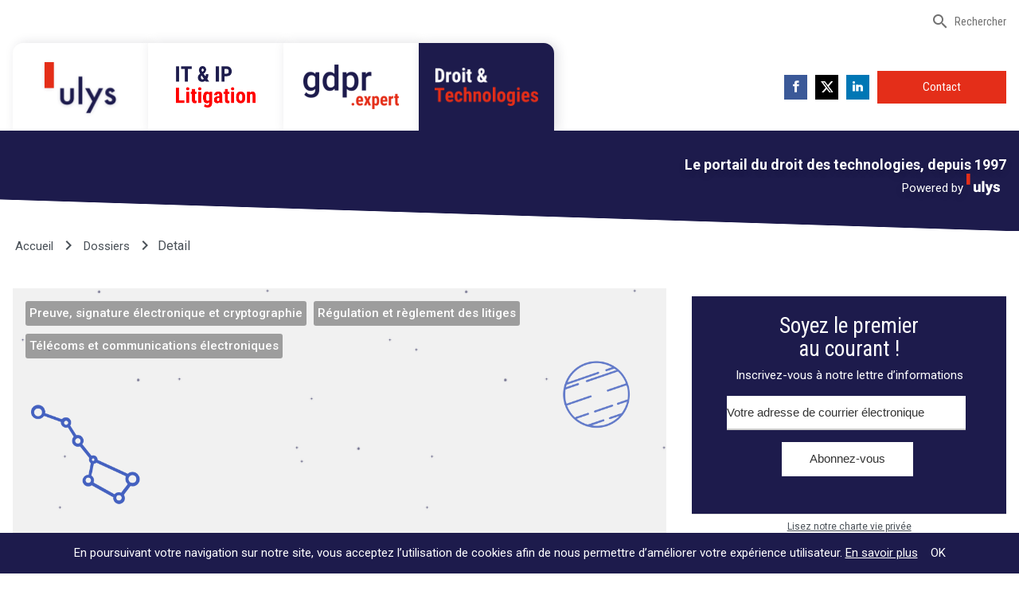

--- FILE ---
content_type: text/html; charset=UTF-8
request_url: https://www.droit-technologie.org/dossiers/analyse-de-la-loi-relative-a-lutilisation-des-telecoms-dans-la-procedure-judiciaire-et-extrajudiciaire-et-sur-lecrit-electronique/
body_size: 16729
content:
<!DOCTYPE html>
<html lang="fr-FR">
  <head>
        <meta charset="UTF-8">
    
    <meta name="description" content="Depuis 1997, le Portail du Droit des Technologies">

    <link rel="apple-touch-icon" sizes="180x180" href="//www.droit-technologie.org/wp-content/themes/the_theme/imgs/favicons/apple-touch-icon.png">
    <link rel="icon" type="image/png" href="//www.droit-technologie.org/wp-content/themes/the_theme/imgs/favicons/favicon-32x32.png" sizes="32x32">
    <link rel="icon" type="image/png" href="//www.droit-technologie.org/wp-content/themes/the_theme/imgs/favicons/favicon-16x16.png" sizes="16x16">
    <link rel="manifest" href="//www.droit-technologie.org/wp-content/themes/the_theme/imgs/favicons/manifest.json">
    <link rel="mask-icon" href="//www.droit-technologie.org/wp-content/themes/the_theme/imgs/favicons/safari-pinned-tab.svg" color="#1d1b4c">
    <link rel="shortcut icon" href="//www.droit-technologie.org/wp-content/themes/the_theme/imgs/favicons/favicon.ico">
    <meta name="msapplication-config" content="//www.droit-technologie.org/wp-content/themes/the_theme/imgs/favicons/browserconfig.xml">
    <meta name="theme-color" content="#ffffff">

    <meta name="viewport" content="width=device-width, initial-scale=1.0">
    <meta http-equiv="X-UA-Compatible" content="IE=edge,chrome=1">

    <link href="//www.google-analytics.com" rel="dns-prefetch">
    <!-- <script src="//load.sumome.com/" data-sumo-site-id="d47878a3972022edd2b543285635df1ba56260293aa55a912fd133ec4f693ee3" async="async"></script> -->
    <meta name="google-site-verification" content="O8q3PPoDNgfaczWpgEm9xm9M2C3SYhc2Jk9oPyKHcYQ" />

		<meta name='robots' content='index, follow, max-image-preview:large, max-snippet:-1, max-video-preview:-1' />

	<!-- This site is optimized with the Yoast SEO plugin v26.7 - https://yoast.com/wordpress/plugins/seo/ -->
	<title>Analyse de la loi relative à l&#039;utilisation des télécoms dans la procédure judiciaire et extrajudiciaire et sur l&#039;écrit électronique - Droit &amp; Technologies</title>
	<link rel="canonical" href="https://www.droit-technologie.org/dossiers/analyse-de-la-loi-relative-a-lutilisation-des-telecoms-dans-la-procedure-judiciaire-et-extrajudiciaire-et-sur-lecrit-electronique/" />
	<meta property="og:locale" content="fr_FR" />
	<meta property="og:type" content="article" />
	<meta property="og:title" content="Analyse de la loi relative à l&#039;utilisation des télécoms dans la procédure judiciaire et extrajudiciaire et sur l&#039;écrit électronique - Droit &amp; Technologies" />
	<meta property="og:description" content="La loi du 20 octobre 2000 est surtout célèbre pour avoir introduit la signature électronique en droit belge. Cependant, au départ, l&rsquo;objectif de la proposition de loi était tout autre : il s&rsquo;agissait de légitimer l&rsquo;usage des procédés modernes de communication en matière judiciaire et extrajudiciaire. C&rsquo;est cet aspect de la loi que les auteurs…" />
	<meta property="og:url" content="https://www.droit-technologie.org/dossiers/analyse-de-la-loi-relative-a-lutilisation-des-telecoms-dans-la-procedure-judiciaire-et-extrajudiciaire-et-sur-lecrit-electronique/" />
	<meta property="og:site_name" content="Droit &amp; Technologies" />
	<meta property="og:image" content="https://www.droit-technologie.org/wp-content/uploads/2016/12/droit-technologie-opengraph-1.jpg" />
	<meta property="og:image:width" content="1200" />
	<meta property="og:image:height" content="600" />
	<meta property="og:image:type" content="image/jpeg" />
	<meta name="twitter:card" content="summary_large_image" />
	<meta name="twitter:site" content="@etienne_wery" />
	<script type="application/ld+json" class="yoast-schema-graph">{"@context":"https://schema.org","@graph":[{"@type":"WebPage","@id":"https://www.droit-technologie.org/dossiers/analyse-de-la-loi-relative-a-lutilisation-des-telecoms-dans-la-procedure-judiciaire-et-extrajudiciaire-et-sur-lecrit-electronique/","url":"https://www.droit-technologie.org/dossiers/analyse-de-la-loi-relative-a-lutilisation-des-telecoms-dans-la-procedure-judiciaire-et-extrajudiciaire-et-sur-lecrit-electronique/","name":"Analyse de la loi relative à l'utilisation des télécoms dans la procédure judiciaire et extrajudiciaire et sur l'écrit électronique - Droit &amp; Technologies","isPartOf":{"@id":"https://www.droit-technologie.org/#website"},"datePublished":"2001-01-18T23:00:00+00:00","breadcrumb":{"@id":"https://www.droit-technologie.org/dossiers/analyse-de-la-loi-relative-a-lutilisation-des-telecoms-dans-la-procedure-judiciaire-et-extrajudiciaire-et-sur-lecrit-electronique/#breadcrumb"},"inLanguage":"fr-FR","potentialAction":[{"@type":"ReadAction","target":["https://www.droit-technologie.org/dossiers/analyse-de-la-loi-relative-a-lutilisation-des-telecoms-dans-la-procedure-judiciaire-et-extrajudiciaire-et-sur-lecrit-electronique/"]}]},{"@type":"BreadcrumbList","@id":"https://www.droit-technologie.org/dossiers/analyse-de-la-loi-relative-a-lutilisation-des-telecoms-dans-la-procedure-judiciaire-et-extrajudiciaire-et-sur-lecrit-electronique/#breadcrumb","itemListElement":[{"@type":"ListItem","position":1,"name":"Accueil","item":"https://www.droit-technologie.org/"},{"@type":"ListItem","position":2,"name":"Dossiers","item":"https://www.droit-technologie.org/dossiers/"},{"@type":"ListItem","position":3,"name":"Analyse de la loi relative à l&rsquo;utilisation des télécoms dans la procédure judiciaire et extrajudiciaire et sur l&rsquo;écrit électronique"}]},{"@type":"WebSite","@id":"https://www.droit-technologie.org/#website","url":"https://www.droit-technologie.org/","name":"Droit &amp; Technologies","description":"Depuis 1997, le Portail du Droit des Technologies","potentialAction":[{"@type":"SearchAction","target":{"@type":"EntryPoint","urlTemplate":"https://www.droit-technologie.org/?s={search_term_string}"},"query-input":{"@type":"PropertyValueSpecification","valueRequired":true,"valueName":"search_term_string"}}],"inLanguage":"fr-FR"}]}</script>
	<!-- / Yoast SEO plugin. -->


<link href='https://fonts.gstatic.com' crossorigin rel='preconnect' />
<link rel="alternate" title="oEmbed (JSON)" type="application/json+oembed" href="https://www.droit-technologie.org/wp-json/oembed/1.0/embed?url=https%3A%2F%2Fwww.droit-technologie.org%2Fdossiers%2Fanalyse-de-la-loi-relative-a-lutilisation-des-telecoms-dans-la-procedure-judiciaire-et-extrajudiciaire-et-sur-lecrit-electronique%2F" />
<link rel="alternate" title="oEmbed (XML)" type="text/xml+oembed" href="https://www.droit-technologie.org/wp-json/oembed/1.0/embed?url=https%3A%2F%2Fwww.droit-technologie.org%2Fdossiers%2Fanalyse-de-la-loi-relative-a-lutilisation-des-telecoms-dans-la-procedure-judiciaire-et-extrajudiciaire-et-sur-lecrit-electronique%2F&#038;format=xml" />
<style id='wp-img-auto-sizes-contain-inline-css' type='text/css'>
img:is([sizes=auto i],[sizes^="auto," i]){contain-intrinsic-size:3000px 1500px}
/*# sourceURL=wp-img-auto-sizes-contain-inline-css */
</style>
<link rel='stylesheet' id='dashicons-css' href='//www.droit-technologie.org/wp-includes/css/dashicons.min.css?ver=6.9' media='all' />
<link rel='stylesheet' id='post-views-counter-frontend-css' href='//www.droit-technologie.org/wp-content/plugins/post-views-counter/css/frontend.css?ver=1.7.0' media='all' />
<style id='wp-emoji-styles-inline-css' type='text/css'>

	img.wp-smiley, img.emoji {
		display: inline !important;
		border: none !important;
		box-shadow: none !important;
		height: 1em !important;
		width: 1em !important;
		margin: 0 0.07em !important;
		vertical-align: -0.1em !important;
		background: none !important;
		padding: 0 !important;
	}
/*# sourceURL=wp-emoji-styles-inline-css */
</style>
<style id='wp-block-library-inline-css' type='text/css'>
:root{--wp-block-synced-color:#7a00df;--wp-block-synced-color--rgb:122,0,223;--wp-bound-block-color:var(--wp-block-synced-color);--wp-editor-canvas-background:#ddd;--wp-admin-theme-color:#007cba;--wp-admin-theme-color--rgb:0,124,186;--wp-admin-theme-color-darker-10:#006ba1;--wp-admin-theme-color-darker-10--rgb:0,107,160.5;--wp-admin-theme-color-darker-20:#005a87;--wp-admin-theme-color-darker-20--rgb:0,90,135;--wp-admin-border-width-focus:2px}@media (min-resolution:192dpi){:root{--wp-admin-border-width-focus:1.5px}}.wp-element-button{cursor:pointer}:root .has-very-light-gray-background-color{background-color:#eee}:root .has-very-dark-gray-background-color{background-color:#313131}:root .has-very-light-gray-color{color:#eee}:root .has-very-dark-gray-color{color:#313131}:root .has-vivid-green-cyan-to-vivid-cyan-blue-gradient-background{background:linear-gradient(135deg,#00d084,#0693e3)}:root .has-purple-crush-gradient-background{background:linear-gradient(135deg,#34e2e4,#4721fb 50%,#ab1dfe)}:root .has-hazy-dawn-gradient-background{background:linear-gradient(135deg,#faaca8,#dad0ec)}:root .has-subdued-olive-gradient-background{background:linear-gradient(135deg,#fafae1,#67a671)}:root .has-atomic-cream-gradient-background{background:linear-gradient(135deg,#fdd79a,#004a59)}:root .has-nightshade-gradient-background{background:linear-gradient(135deg,#330968,#31cdcf)}:root .has-midnight-gradient-background{background:linear-gradient(135deg,#020381,#2874fc)}:root{--wp--preset--font-size--normal:16px;--wp--preset--font-size--huge:42px}.has-regular-font-size{font-size:1em}.has-larger-font-size{font-size:2.625em}.has-normal-font-size{font-size:var(--wp--preset--font-size--normal)}.has-huge-font-size{font-size:var(--wp--preset--font-size--huge)}.has-text-align-center{text-align:center}.has-text-align-left{text-align:left}.has-text-align-right{text-align:right}.has-fit-text{white-space:nowrap!important}#end-resizable-editor-section{display:none}.aligncenter{clear:both}.items-justified-left{justify-content:flex-start}.items-justified-center{justify-content:center}.items-justified-right{justify-content:flex-end}.items-justified-space-between{justify-content:space-between}.screen-reader-text{border:0;clip-path:inset(50%);height:1px;margin:-1px;overflow:hidden;padding:0;position:absolute;width:1px;word-wrap:normal!important}.screen-reader-text:focus{background-color:#ddd;clip-path:none;color:#444;display:block;font-size:1em;height:auto;left:5px;line-height:normal;padding:15px 23px 14px;text-decoration:none;top:5px;width:auto;z-index:100000}html :where(.has-border-color){border-style:solid}html :where([style*=border-top-color]){border-top-style:solid}html :where([style*=border-right-color]){border-right-style:solid}html :where([style*=border-bottom-color]){border-bottom-style:solid}html :where([style*=border-left-color]){border-left-style:solid}html :where([style*=border-width]){border-style:solid}html :where([style*=border-top-width]){border-top-style:solid}html :where([style*=border-right-width]){border-right-style:solid}html :where([style*=border-bottom-width]){border-bottom-style:solid}html :where([style*=border-left-width]){border-left-style:solid}html :where(img[class*=wp-image-]){height:auto;max-width:100%}:where(figure){margin:0 0 1em}html :where(.is-position-sticky){--wp-admin--admin-bar--position-offset:var(--wp-admin--admin-bar--height,0px)}@media screen and (max-width:600px){html :where(.is-position-sticky){--wp-admin--admin-bar--position-offset:0px}}
/*wp_block_styles_on_demand_placeholder:696fc93337d56*/
/*# sourceURL=wp-block-library-inline-css */
</style>
<style id='classic-theme-styles-inline-css' type='text/css'>
/*! This file is auto-generated */
.wp-block-button__link{color:#fff;background-color:#32373c;border-radius:9999px;box-shadow:none;text-decoration:none;padding:calc(.667em + 2px) calc(1.333em + 2px);font-size:1.125em}.wp-block-file__button{background:#32373c;color:#fff;text-decoration:none}
/*# sourceURL=/wp-includes/css/classic-themes.min.css */
</style>
<link rel='stylesheet' id='main-css' href='//www.droit-technologie.org/wp-content/themes/the_theme/css/style.min.css?ver=449133549' media='all' />
<script type="text/javascript" src="//www.droit-technologie.org/wp-content/themes/the_theme/js/plugins.min.js?ver=3.0.3" id="plugins-js"></script>
<script type="text/javascript" src="//www.droit-technologie.org/wp-content/themes/the_theme/js/main-min.js?ver=1.0.7" id="main-js"></script>
<link rel="https://api.w.org/" href="https://www.droit-technologie.org/wp-json/" /><noscript><style id="rocket-lazyload-nojs-css">.rll-youtube-player, [data-lazy-src]{display:none !important;}</style></noscript>    <style>
      .annonces-carousel {
        display: none;
      }
      .sidebar-wrapper .title-wrapper .main-title,.main-title a {
        font-size: 26px;
      }
    
      .main-title a {
            display: inline-block;
    margin-top: 7px;
      }
      .sidebar-wrapper .tag-cloud-wrapper {
        display:none;
      }
      .published-in-table .category-label-wrapper a {
        background: transparent;
        padding-left: 0px;
      }
      .published-in-table .category-label-wrapper a:hover {
        background: transparent;
        color: #E42E19;
      }
      .authors-wrapper {
        display:none;
      }
      .side-tags a{
     margin-right: 5px;
    margin-bottom: 0px;
    display: inline-block;
    white-space: normal;
    padding: 3px 10px;
    padding-left: 0px;
    border-radius: 2px;
    color: #333;
    text-decoration: none;
      }
input:required {
    box-shadow:none!important;
}
input:invalid {
box-shadow:none!important;
}
.sumome-share-client-wrapper div.sumome-share-client.sumome-share-client-small .sumome-share-client-share {

/*    width: 40px!important;
    height: 40px!important;
    padding: 10px!important;*/
    opacity: 0.5;
    -webkit-transition: all 0.2s ease-in-out;
      -moz-transition: all 0.2s ease-in-out;
      -o-transition: all 0.2s ease-in-out;
      transition: all 0.2s ease-in-out;
      animation: none!important;
      -webkit-animation: none!important;
          -webkit-animation-name: none!important;
    animation-name: none!important;
}
.sumome-share-client-wrapper div.sumome-share-client.sumome-share-client-small .sumome-share-client-share:hover {
  opacity: 1;
 }
.sumome-share-client-wrapper div.sumome-share-client .sumome-share-client-share img {
/*    width: 20px!important;
    height: 20px!important;*/
    max-width: 100%;
}
.sumome-share-client-wrapper div.sumome-share-client .sumome-share-client-share.sumome-share-client-share-share span {
      left: -10px!important;
}
    </style>
	</head>
	<body class="wp-singular dossiers-template-default single single-dossiers postid-2883 wp-theme-the_theme analyse-de-la-loi-relative-a-lutilisation-des-telecoms-dans-la-procedure-judiciaire-et-extrajudiciaire-et-sur-lecrit-electronique">

  <header class="header-wrapper">
    <div class="nav-logo-wrapper xs-hide">
      <div class="top-nav-wrapper clearfix xs-hide ">
        <div class="maxwidth-wrapper flex justify-end items-center mx-auto px2">
                    <a href="#" class="link -icon searchBigWrapperOpen"><i class="material-icons">search</i> Rechercher</a>
        </div>
      </div>
      <div class="maxwidth-wrapper mx-auto px2 clearfix">
        <div class="col-12 col">
          <div class="">
                        <div class="navigation-wrapper xs-hide">
              <nav class="flex justify-between">
                <ul class="list-reset bottom-nav-wrapper flex items-center m0">
                                    <li class="inline-block nav-popup-wrapper lg-hide">
                      <a href="#" class="link-more-popup">Plus <i class="material-icons">arrow_drop_down</i></a>
                      <div class="nav-popup popup-dropdown -hide">
                          <ul class="list-reset">
                              <li class="md-hide lg-hide">
                                  <a href="https://www.ulys.net/competences/">
                                      Compétences                                  </a>
                              </li>
                              <li class="md-hide lg-hide">
                                  <a href="https://www.ulys.net/referral/">
                                      IT/IP Litigation                                  </a>
                              </li>
                              <li class="lg-hide">
                                  <a href="https://www.ulys.net/le-cabinet/">
                                      Le cabinet                                  </a>
                              </li>
                              <li class="lg-hide">
                                  <a href="https://www.ulys.net/ouvrages/">
                                      Ouvrages & Conférences                                  </a>
                              </li>
                          </ul>
                      </div>
                  </li>
                  									<li class="inline-block">
										<a href="https://www.ulys.net/" class="menu_item menu_cta -ulys -first" data-item="ulys" >
											<img src="//www.droit-technologie.org/wp-content/themes/the_theme/imgs/ulys_logo_new@2x.png" alt="Ulys" width="100" class="logo_normal" />
											<img src="//www.droit-technologie.org/wp-content/themes/the_theme/imgs/ulys_logo_whiteb@2x.png" alt="Ulys" width="100" class="logo_hover" />
										</a>
									</li>
                  <li class="inline-block">
                      <a href="https://www.ulys.net/referral/" class="menu_item menu_cta -itip" data-item="itip">
                          <img src="//www.droit-technologie.org/wp-content/themes/the_theme/imgs/itip-litigation@2x.png" alt="IT&IP Litigation" width="100" class="logo_normal" />
                          <img src="//www.droit-technologie.org/wp-content/themes/the_theme/imgs/itip-litigation_white@2x.png" alt="IT&IP Litigation" width="100" class="logo_hover" />
                      </a>
                  </li>
                  <li class="inline-block">
                      <a href="https://www.gdpr-expert.eu/" class="menu_item menu_cta -gdpr" data-item="gdpr_expert" target="_blank">
                          <img src="//www.droit-technologie.org/wp-content/themes/the_theme/imgs/gdpr_expert_logo@2x.png" alt="GDPR Expert" width="120" class="logo_normal" />
                          <img src="//www.droit-technologie.org/wp-content/themes/the_theme/imgs/gdpr_expert_logo_white@2x.png" alt="GDPR Expert" width="120" class="logo_hover" />
                      </a>
                  </li>
                  <li class="inline-block">
                      <a href="https://www.droit-technologie.org/" class="menu_item menu_cta -droit -last active" data-item="droit_technologies">
                          <img src="//www.droit-technologie.org/wp-content/themes/the_theme/imgs/droit_technologies_b@2x.png" alt="Droit & Technologies" width="140" class="logo_normal" />
                          <img src="//www.droit-technologie.org/wp-content/themes/the_theme/imgs/droit_technologies_white@2x.png" alt="Droit & Technologies" width="140" class="logo_hover" />
                      </a>
                  </li>
                </ul>
                
								<ul class="list-reset flex items-center m0">
									<li class="inline-block">
										<div class="flex items-center">
											<!-- Lien Facebook -->
											<a href="https://www.facebook.com/etienne.wery.ulys/?locale=fr_FR" class="social-link facebook" target="_blank" aria-label="">
												<div class="resp-sharing-button resp-sharing-button--facebook resp-sharing-button--small">
													<div aria-hidden="true" class="resp-sharing-button__icon resp-sharing-button__icon--solid">
														<svg version="1.1" x="0px" y="0px" width="24px" height="24px" viewBox="0 0 24 24" enable-background="new 0 0 24 24" xml:space="preserve">
															<g>
																<path d="M18.768,7.465H14.5V5.56c0-0.896,0.594-1.105,1.012-1.105s2.988,0,2.988,0V0.513L14.171,0.5C10.244,0.5,9.5,3.438,9.5,5.32 v2.145h-3v4h3c0,5.212,0,12,0,12h5c0,0,0-6.85,0-12h3.851L18.768,7.465z"/>
															</g>
														</svg>
													</div>
												</div>
											</a>

											<!-- Lien Twitter -->
											<a href="https://x.com/ulysnet" class="social-link" target="_blank" aria-label="">
												<div class="resp-sharing-button resp-sharing-button--x resp-sharing-button--small">
													<div aria-hidden="true" class="resp-sharing-button__icon resp-sharing-button__icon--solid">
														<svg width="100%" height="100%" viewBox="0 0 271 236" xmlns="http://www.w3.org/2000/svg">
															<path d="m236 0h46l-101 115 118 156h-92.6l-72.5-94.8-83 94.8h-46l107-123-113-148h94.9l65.5 86.6zm-16.1 244h25.5l-165-218h-27.4z" fill="#FFFFFF"/>
														</svg>
													</div>
												</div>
											</a>

											<!-- Lien LinkedIn -->
											<a href="https://fr.linkedin.com/company/ulys-law-firm" class="social-link" target="_blank" aria-label="">
												<div class="resp-sharing-button resp-sharing-button--linkedin resp-sharing-button--small">
													<div aria-hidden="true" class="resp-sharing-button__icon resp-sharing-button__icon--solid">
														<svg version="1.1" x="0px" y="0px" width="24px" height="24px" viewBox="0 0 24 24" enable-background="new 0 0 24 24" xml:space="preserve">
															<g>
																<path d="M6.527,21.5h-5v-13h5V21.5z M4.018,6.5H3.988C2.478,6.5,1.5,5.318,1.5,4.019c0-1.329,1.008-2.412,2.547-2.412 c1.541,0,2.488,1.118,2.519,2.447C6.565,5.354,5.588,6.5,4.018,6.5z M15.527,12.5c-1.105,0-2,0.896-2,2v7h-5c0,0,0.059-12,0-13h5 v1.485c0,0,1.548-1.443,3.938-1.443c2.962,0,5.062,2.144,5.062,6.304V21.5h-5v-7C17.527,13.396,16.632,12.5,15.527,12.5z"/>
															</g>
														</svg>
													</div>
												</div>
											</a>

											<!-- Lien Contact -->
											<a href="https://www.ulys.net/contact/" class="menu_item button_red" data-item="contact">
												Contact											</a>
										</div>
									</li>
								</ul>
                                </nav>
            </div>
          </div>
        </div>
      </div>
    </div>

    <div class="responsive-navigation">
      <div class="maxwidth-wrapper mx-auto px2 flex justify-between items-center">
				<div class="ulys-logo-wrapper -small"> 
					<a href="https://www.droit-technologie.org" class="inline-block">
						<img src="//www.droit-technologie.org/wp-content/themes/the_theme/imgs/ulys_logo_new@2x.png" class="ulys-logo-img" alt="Ulys logo ">
					</a>
				</div>
				
				<div><a href="#" class="open-responsive-nav btn -small -material-icon"><i class="material-icons">menu</i> MENU</a></div>
			</div>

      <div class="nav-popup-wrapper -hide">
        <div class="responsive-navigation-menu nav-popup">
        <ul class="list-reset">
						<li class="">
							<a href="https://www.ulys.net/" target="_blank">
								Ulys							</a>
						</li>
						<li class="">
							<a href="https://www.ulys.net/referral/">
								IT/IP Litigation							</a>
						</li>
						<li class="">
							<a href="https://www.gdpr-expert.eu/" target="_blank">
								GDPR.expert							</a>
						</li>
            <li class="">
							<a href="https://www.droit-technologie.org/" target="_blank">
								Droit & Technologies							</a>
						</li>
						<li class="">
							<a href="https://www.ulys.net/contact/">
								Contact							</a>
						</li>

						<li class="separator"></li>
						<!--<li><div class="download-app-btn btn -gray flex justify-between items-center"><div>Télécharger l'app</div> <div><a href="https://play.google.com/store/apps/details?id=com.fingerapps.techandlaw&hl=en" class="icon-link" target="_blank"><i class="material-icons">android</i></a><a href="https://itunes.apple.com/us/app/tech-law/id559784300?mt=8" class="icon-link" target="_blank"><svg xmlns="http://www.w3.org/2000/svg" viewBox="0 0 16 16" fill-rule="evenodd" clip-rule="evenodd" stroke-linejoin="round" stroke-miterlimit="1.414" width="25px"><path d="M8.112 4.59c.54 0 1.544-.743 2.85-.743 2.25 0 3.135 1.6 3.135 1.6s-1.73.885-1.73 3.032c0 2.42 2.155 3.255 2.155 3.255s-1.507 4.242-3.542 4.242c-.935 0-1.662-.63-2.647-.63-1.004 0-2 .653-2.648.653-1.86 0-4.207-4.023-4.207-7.257 0-3.182 1.988-4.85 3.852-4.85 1.21 0 2.152.698 2.782.698zm.563-3.198C9.725.007 11.188 0 11.188 0s.217 1.303-.827 2.558c-1.114 1.34-2.382 1.12-2.382 1.12s-.238-1.054.697-2.286z" class="apple-logo"/></svg></a></div></li>
						<li class="separator"></li>-->
						<li class="flex items-center">
							<form method="get" action="https://www.droit-technologie.org" role="search" class="search-form">
								<label class="inline-block" for="search-responsive"><i class="material-icons">search</i></label>
								<input type="search" name="s" placeholder="Rechercher" id="search-responsive">
							</form>
						</li>
					</ul>
                  </div>
      </div>
    </div>
  </header>

  <div class="hero-banner pt2 px2 right-align">
  <div class="maxwidth-wrapper mx-auto">
    <div class="slider_banner_text">
      <div class="hero_banner" id="hero_banner_ulys">
        <p class="hero-banner-title mb0">
          <strong>Cabinet d’avocats à Bruxelles et Paris</strong><br />
          Leader en droit de l’innovation depuis 30 ans
        </p>
      </div>
      <div class="hero_banner" id="hero_banner_itip">
        <p class="hero-banner-title mb0">
          <strong>Un procès en vue ?</strong><br />
          Lisez le guide destiné à mieux vous préparer        </p>
      </div>
      <div class="hero_banner active" id="hero_banner_droit_technologies">
        <p class="hero-banner-title mb0">
          <strong>Le portail du droit des technologies, depuis 1997</strong>
          <br/>
          <span class="powered-by-p mt0">Powered by <img src="//www.droit-technologie.org/wp-content/themes/the_theme/imgs/ulys-logo-white.svg" class="logo-ulys-white"></span>
        </p>
      </div>
      <div class="hero_banner" id="hero_banner_gdpr_expert">
        <p class="hero-banner-title mb0">
          <strong>Un site pour tout savoir sur le RGPD</strong>
          <br/>
          <span class="powered-by-p mt0">Powered by <img src="//www.droit-technologie.org/wp-content/themes/the_theme/imgs/ulys-logo-white.svg" class="logo-ulys-white"></span>
        </p>
      </div>
    </div>
  </div>
</div>

<main class="main-wrapper -actualites-main pt3 sm-pt0">
  <div class="maxwidth-wrapper mx-auto px2">
    <div class="clearfix breadcrumb-wrapper mb2 mt2">
      <a href="https://www.droit-technologie.org">Accueil</a> <i class="material-icons">keyboard_arrow_right</i> <a href="https://www.droit-technologie.org/dossiers">Dossiers</a> <i class="material-icons">keyboard_arrow_right</i> Detail
    </div>
  </div>
  <div class="actualites-wrapper sm-py2 ">
    <div class="maxwidth-wrapper mx-auto px2">
      <div class="clearfix mxn2">
        <div class="sm-col sm-col-12 md-col-8 px2">
          <article class="article-main-wrapper" id="post-2883" class="article-main-wrapper post-2883 dossiers type-dossiers status-publish hentry dossiers-categorie-preuve-signature-electronique-et-cryptographie dossiers-categorie-regulation-et-reglement-des-litiges dossiers-categorie-telecoms-et-communications-electroniques" itemscope itemtype="http://schema.org/Article">
        	                <div class="article-picture bg-cover bg-center p2" >
	              <div class="category-label" itemprop="keywords"></div>


                                <div class="category-label" itemprop="keywords">
                                      <a href="https://www.droit-technologie.org/dossiers-categorie/preuve-signature-electronique-et-cryptographie">Preuve, signature électronique et cryptographie</a>
                                      <a href="https://www.droit-technologie.org/dossiers-categorie/regulation-et-reglement-des-litiges">Régulation et règlement des litiges</a>
                                      <a href="https://www.droit-technologie.org/dossiers-categorie/telecoms-et-communications-electroniques">Télécoms et communications électroniques</a>
                                  </div>
                

	              <div class="ratio"></div>
                              </div>
              <div class="article-content px0 py2 sm-p3 md-p3 lg-py3 lg-px4">
                <h1 class="article-title h1" itemprop="name headline">Analyse de la loi relative à l&rsquo;utilisation des télécoms dans la procédure judiciaire et extrajudiciaire et sur l&rsquo;écrit électronique</h1>
                <p class="published-date mt1">Publié le <span datetime="2001-01-18T23:00" itemprop="datePublished">18/01/2001</span> par 
                <span itemprop="author">
                  <a href="https://www.droit-technologie.org/auteurs/dominique-mougenot/">Dominique  Mougenot</a>, <a href="https://www.droit-technologie.org/auteurs/laurent-guinotte-10857/">Laurent  Guinotte</a>                </span>
                <span class="hide">
                    - 0 vues                </span>
                

                                  <div class="clearfix border-top border-bottom mt3 mb3 pt0 pb2 article-more-wrapper">
                    <div class="annexes-wrapper">
                      <h2 class="main-title h2">Télécharger le dossier</h2>
                                              <div class="annexe-wrapper -dossier flex items-center mt3 mb3 ">
                          <div class="annexe-picture mr3 flex-none">
                            <div class="ratio"></div>
                          </div>

                          <div class="flex-auto">
                            <h3 class="h2 mb2">commentaire loi 201000 telecom procedure</h3>
                            <a href="https://www.droit-technologie.org/wp-content/uploads/2016/11/annexes/dossier/34-1.pdf" class="btn -outline -download" target="_blank"><i class="material-icons">file_download</i> Télécharger le dossier</a>
                          </div>
                        </div>
                                          </div>
                  </div>
                
                <p>La loi du 20 octobre 2000 est surtout célèbre pour avoir introduit la<br />
signature électronique en droit belge.  Cependant, au départ, l&rsquo;objectif de<br />
la proposition de loi était tout autre : il s&rsquo;agissait de légitimer l&rsquo;usage<br />
des procédés modernes de communication en matière judiciaire et<br />
extrajudiciaire.</p>
<p>C&rsquo;est cet aspect de la loi que les auteurs ont analysé.  Le texte<br />
législatif suit deux axes.  D&rsquo;une part, il modifie le Code civil pour<br />
autoriser l&rsquo;usage de tous les procédés de télécommunication généralement<br />
quelconques, en vue de procéder à des « notifications ».  D&rsquo;autre part, il<br />
adapte le Code judiciaire afin de permettre l&rsquo;utilisation du téléfax et du<br />
courrier électronique pour toute communication des parties vers le greffe<br />
ou du greffe vers les parties.  Des mesures de sauvegarde sont par ailleurs<br />
introduites pour éviter que les exigences de forme du Code judiciaire<br />
n&rsquo;entraînent la nullité des actes accomplis de cette manière.</p>
<p>La loi apparaît timide, parcellaire et souvent obscure mais elle constitue un premier pas important vers l&rsquo;informatisation de la procédure judiciaire.</p>
							  
              </div>

				    				    
  	        <div class="hide">
  	          <span itemprop="url" content="https://www.droit-technologie.org/dossiers/analyse-de-la-loi-relative-a-lutilisation-des-telecoms-dans-la-procedure-judiciaire-et-extrajudiciaire-et-sur-lecrit-electronique/"></span>
  	          <img itemprop="image" src="" />
  	          <span itemprop="publisher" itemscope itemtype="http://schema.org/Organization" content="Droit & Technologies">
  	            <img itemprop="logo" content="//www.droit-technologie.org/wp-content/themes/the_theme/imgs/droit-technologies-logo.svg" /> 
  	            <span itemprop="name">Droit & Technologies</span>
  	          </span>
  	        </div>
	        </article>

                      <div class="clearfix border-top mt3 pt3 article-more-wrapper">
              <div class="annexes-wrapper">
                <h2 class="main-title h2">Télécharger le dossier</h2>
                                    <div class="annexe-wrapper -dossier flex items-center mt3 mb3 ">
                      <div class="annexe-picture mr3 flex-none">
                        <div class="ratio"></div>
                      </div>

                      <div class="flex-auto">
                        <h3 class="h2 mb2">commentaire loi 201000 telecom procedure</h3>
                        <a href="https://www.droit-technologie.org/wp-content/uploads/2016/11/annexes/dossier/34-1.pdf" class="btn -outline -download" taget="_blank"><i class="material-icons">file_download</i> Télécharger le dossier</a>
                      </div>
                    </div>
                                </div>
	          </div>
          
                      
            <div class="clearfix border-top mt2 pt3 pb2 article-more-wrapper">
              <div class="annexes-wrapper">
                <h2 class="main-title h2">Référence</h2>
                <div class="references-link my2 block">1ère publication sur Droit & Nouvelles Technologies</div>
              </div>
            </div>
          
        	      <div class="clearfix border-top mt0 py3 article-more-wrapper">
	        <div class="pusblished-in-wrapper">
	          <h2 class="main-title h2">Publié dans</h2>

	          <table class="mt2 published-in-table">


                	            <tr>
  	              <th class="left-align">Thèmes</th>
  	              <td class="category-label-wrapper">
                                            <a href="https://www.droit-technologie.org/dossiers-categorie/preuve-signature-electronique-et-cryptographie">Preuve, signature électronique et cryptographie</a>
                                            <a href="https://www.droit-technologie.org/dossiers-categorie/regulation-et-reglement-des-litiges">Régulation et règlement des litiges</a>
                                            <a href="https://www.droit-technologie.org/dossiers-categorie/telecoms-et-communications-electroniques">Télécoms et communications électroniques</a>
                                      </td>
  	            </tr>
                            	          </table>
	        </div>
	      </div>

        
          	      <div class="clearfix border-top mt0 py3 article-more-wrapper">
  	        <div class="authors-wrapper">
  	          <h2 class="main-title h2">Auteurs</h2>
              <div class="author-wrapper flex items-center mt3 mb3 ">
  <a href="https://www.droit-technologie.org/auteurs/dominique-mougenot/"><div class="author-picture bg-cover bg-center mr3 flex-none" >

    <div class="ratio"></div>
  </div></a>

  <div class="flex-auto">
    <a href="https://www.droit-technologie.org/auteurs/dominique-mougenot/" class="author-title"><h2 class="mb0 mt0 inline-block">Dominique  Mougenot</h2></a> 
    
    <p class="mt1"></p>

    <a class="inline-block mr3 link" href="/cdn-cgi/l/email-protection#85e1abe8a3a6b4b4b4bef0a3a6b4b5b6bee0ebeaa3a6b4b4b3bea3a6b3b1bef2e4eba3a6bcb2bea3a6b4b5b5bea3a6b4b4b4beeaabe7e0">Lui écrire</a>    <a href="https://www.droit-technologie.org/auteurs/dominique-mougenot/" class="inline-block mr3 link">Ses 2 contributions</a>

        
    
  </div>
</div>
<div class="author-wrapper flex items-center mt3 mb3 ">
  <a href="https://www.droit-technologie.org/auteurs/laurent-guinotte-10857/"><div class="author-picture bg-cover bg-center mr3 flex-none" >

    <div class="ratio"></div>
  </div></a>

  <div class="flex-auto">
    <a href="https://www.droit-technologie.org/auteurs/laurent-guinotte-10857/" class="author-title"><h2 class="mb0 mt0 inline-block">Laurent  Guinotte</h2></a> 
    
    <p class="mt1"></p>

    <a class="inline-block mr3 link" href="/cdn-cgi/l/email-protection#26000517161e1d475300051717121d434800051717101d00051716151d00051717111d4f4849525200051716171d000510121d000517161e1d00051716171d00051717131d00051717141d00051716131d5400051716171d524755084400051716171d">Lui écrire</a>    <a href="https://www.droit-technologie.org/auteurs/laurent-guinotte-10857/" class="inline-block mr3 link">Ses 4 contributions</a>

        
    
  </div>
</div>
  	        </div>
  	      </div>
        	    </div>

	    <div class="sm-col sm-col-12 md-col-4 px2 mt3 md-mt0">
	      <aside class="sidebar-wrapper">
               <div class="newsletter-form">
            <div class="subscribe-big-wrapper bg-blue-dark">
    <div class="maxwidth-wrapper mx-auto px2">
      <div class="clearfix mxn2">
        <div class="col col-12 px2 pb3 center">
          <h2 class="h2 mb1" style="font-size:1.7em;color:#fff;font-weight: 500;">Soyez le premier<br>au courant !</h2>
          <p class="mt1">Inscrivez-vous à notre lettre d’informations</p>

          <div class="form_newsletter"><script data-cfasync="false" src="/cdn-cgi/scripts/5c5dd728/cloudflare-static/email-decode.min.js"></script><script>(function() {
	window.mc4wp = window.mc4wp || {
		listeners: [],
		forms: {
			on: function(evt, cb) {
				window.mc4wp.listeners.push(
					{
						event   : evt,
						callback: cb
					}
				);
			}
		}
	}
})();
</script><!-- Mailchimp for WordPress v4.10.9 - https://wordpress.org/plugins/mailchimp-for-wp/ --><form id="mc4wp-form-1" class="mc4wp-form mc4wp-form-6510" method="post" data-id="6510" data-name="Newsletter" ><div class="mc4wp-form-fields"><p>
	<label><input type="email" name="EMAIL" placeholder="Votre adresse de courrier électronique" required />
</label>
</p>

<p>
	<input type="submit" value="Abonnez-vous" />
</p></div><label style="display: none !important;">Laissez ce champ vide si vous êtes humain : <input type="text" name="_mc4wp_honeypot" value="" tabindex="-1" autocomplete="off" /></label><input type="hidden" name="_mc4wp_timestamp" value="1768933683" /><input type="hidden" name="_mc4wp_form_id" value="6510" /><input type="hidden" name="_mc4wp_form_element_id" value="mc4wp-form-1" /><div class="mc4wp-response"></div></form><!-- / Mailchimp for WordPress Plugin --></div>        </div>
      </div>
    </div>
  </div>
    <div class="col col-12 px2 pb3 center" style="margin-top: 5px;">
  <small><a style="font-size:12px;" href="/vie-privee">Lisez notre charte vie privée</a></small>
  </div>
        </div>
          <div>
            <div class="title-wrapper flex justify-between items-end hide">
              <h4 class="main-title">Annonces</h4>
            </div>

            <div class="annonces-carousel mb4">
              <a href="https://www.droit-technologie.org" class="card-wrapper -card-annonce -card-annonce-image carousel-cell">
              	<article>
              	  <div class="card-picture bg-cover bg-center p2" style="background-image: url(//www.droit-technologie.org/wp-content/themes/the_theme/imgs/droit-technologies-annonce.jpg);">
              	    <div class="ratio"></div>
              	  </div>
              	</article>
              </a>

            	            </div>
          </div>

          <div class="search-form-wrapper border-bottom pb3 border-top pt3">
  <form method="get" action="https://www.droit-technologie.org" role="search" class="search-form -big" >
    <label class="inline-block" for="search-sidebar"><i class="material-icons">search</i></label>
    <input type="search" name="s" placeholder="Rechercher dans les dossiers" id="search-sidebar">
    <input type="hidden" name="post_type" value="dossiers" />
  </form>
</div>

                        <div class="side-share border-bottom pb3 pt1">
                <h2>Partagez l'article sur</h2>
          <a data-sumome-share-id=1f642886-1803-4ed5-941b-7b78398f9c9c></a>
        </div>
              <div class="side-tags border-bottom">
                      </div>
          <div class="actualites-themes-wrapper border-bottom pb3 pt3">
            <div class="title-wrapper flex justify-start items-end">
              <h4 class="main-title h3">
                <small>15 dossiers dans <br/></small>
                <a href="https://www.droit-technologie.org/dossiers-categorie/preuve-signature-electronique-et-cryptographie">Preuve, signature électronique et cryptographie</a>              </h4>
            </div>
            
<a href="https://www.droit-technologie.org/dossiers/blockchain-une-revolution-pour-le-droit/" class="card-wrapper mb3 -small -related -card-dossier" itemscope="" itemtype="http://schema.org/Article">
  <div class="card-picture bg-cover bg-center p2"  style="background-image: url(https://www.droit-technologie.org/wp-content/uploads/2019/05/bitcoin-3890350_1920-800x530.jpg);" >
          <div class="category-label"><span class="link-fake">Paiement, monnaie et facture électroniques</span></div>
        <div class="ratio"></div>
  </div>
  <div class="card-content p2">
    <h3 class="card-title h1" itemprop="name headline">Blockchain : une révolution pour le droit ?</h3>
    <p class="card-intro" itemprop="description">La blockchain constitue-t-elle une révolution pour le droit ? En tout cas, elle l’interroge ou plutôt en interroge diverses branches : le droit de la propriété intellectuelle, le droit financier, le droit de la protection des données ou encore le droit des contrats qu’entend remettre en cause le « smart contract », souvent associé au fonctionnement des blockchains. Au terme de l’analyse, la réponse est nuancée : si questionnement réel il y a, la révolution du droit par la blockchain n’est pas pour demain !</p>

          <p class="card-link">Lire le dossier</p>
        
    <div class="hide">
      <span itemprop="url" content="https://www.droit-technologie.org/dossiers/blockchain-une-revolution-pour-le-droit/"></span>
              <img itemprop="image" src="https://www.droit-technologie.org/wp-content/uploads/2019/05/bitcoin-3890350_1920-800x530.jpg" alt="Image du dossier" />
            <span itemprop="publisher" itemscope itemtype="http://schema.org/Organization" content="Droit & Technologies">
        <img itemprop="logo" content="//www.droit-technologie.org/wp-content/themes/the_theme/imgs/droit-technologies-logo.svg" alt="logo de Droit & Technologie" /> 
        <span itemprop="name">Droit & Technologies</span>
      </span>
      <span itemprop="author">Etienne Wery</span>
    </div>
  </div>
</a>

<a href="https://www.droit-technologie.org/dossiers/analyse-approfondie-de-la-loi-belge-mettant-en-oeuvre-le-reglement-europeen-eidas/" class="card-wrapper mb3 -small -related -card-dossier" itemscope="" itemtype="http://schema.org/Article">
  <div class="card-picture bg-cover bg-center p2"  style="background-image: url(https://www.droit-technologie.org/wp-content/uploads/2016/10/wfhqjcugb1g-marius-badstuber-800x533.jpg);" >
          <div class="category-label"><span class="link-fake">Administration électronique</span></div>
        <div class="ratio"></div>
  </div>
  <div class="card-content p2">
    <h3 class="card-title h1" itemprop="name headline">Analyse approfondie de la loi belge mettant en œuvre le règlement européen eIDAS</h3>
    <p class="card-intro" itemprop="description">Même si les dispositions d’un règlement européen sont d’application directe, et n’impliquent pas nécessairement de transposition en droit national comme c’est le cas pour une directive, il n’empêche que certaines dispositions relatives aux « services de confiance » de ce règlement nécessitent une intervention législative au niveau national afin d’assurer leur mise en œuvre. Le règlement n’étant pas d’harmonisation maximale, le législateur belge a en outre exploité les marges de manœuvres laissées par le texte européen en consacrant des dispositions visant à créer un cadre juridique complet et cohérent pour l’archivage électronique.</p>

          <p class="card-link">Lire le dossier</p>
        
    <div class="hide">
      <span itemprop="url" content="https://www.droit-technologie.org/dossiers/analyse-approfondie-de-la-loi-belge-mettant-en-oeuvre-le-reglement-europeen-eidas/"></span>
              <img itemprop="image" src="https://www.droit-technologie.org/wp-content/uploads/2016/10/wfhqjcugb1g-marius-badstuber-800x533.jpg" alt="Image du dossier" />
            <span itemprop="publisher" itemscope itemtype="http://schema.org/Organization" content="Droit & Technologies">
        <img itemprop="logo" content="//www.droit-technologie.org/wp-content/themes/the_theme/imgs/droit-technologies-logo.svg" alt="logo de Droit & Technologie" /> 
        <span itemprop="name">Droit & Technologies</span>
      </span>
      <span itemprop="author">Etienne Wery</span>
    </div>
  </div>
</a>

<a href="https://www.droit-technologie.org/dossiers/le-reglement-europeen-du-23-juillet-2014-sur-lidentification-electronique-et-les-services-de-confiance-eidas-analyse-approfondie-2/" class="card-wrapper mb3 -small -related -card-dossier" itemscope="" itemtype="http://schema.org/Article">
  <div class="card-picture bg-cover bg-center p2"  style="background-image: url(https://www.droit-technologie.org/wp-content/uploads/2015/04/8s9nemczk0-oliur-rahman-800x534.jpg);" >
          <div class="category-label"><span class="link-fake">Commerce électronique</span></div>
        <div class="ratio"></div>
  </div>
  <div class="card-content p2">
    <h3 class="card-title h1" itemprop="name headline">Le règlement européen du 23 juillet 2014 sur l’identification électronique et les services de confiance (eIDAS) : analyse approfondie</h3>
    <p class="card-intro" itemprop="description">Cette contribution propose une analyse approfondie des objectifs, principes et nouveautés consacrés par le règlement n° 910/2014 du 23 juillet 2014 sur l&rsquo;identification électronique et les services de confiance pour les transactions électroniques au sein du marché intérieur, et abrogeant la directive 1999/93/CE.</p>

          <p class="card-link">Lire le dossier</p>
        
    <div class="hide">
      <span itemprop="url" content="https://www.droit-technologie.org/dossiers/le-reglement-europeen-du-23-juillet-2014-sur-lidentification-electronique-et-les-services-de-confiance-eidas-analyse-approfondie-2/"></span>
              <img itemprop="image" src="https://www.droit-technologie.org/wp-content/uploads/2015/04/8s9nemczk0-oliur-rahman-800x534.jpg" alt="Image du dossier" />
            <span itemprop="publisher" itemscope itemtype="http://schema.org/Organization" content="Droit & Technologies">
        <img itemprop="logo" content="//www.droit-technologie.org/wp-content/themes/the_theme/imgs/droit-technologies-logo.svg" alt="logo de Droit & Technologie" /> 
        <span itemprop="name">Droit & Technologies</span>
      </span>
      <span itemprop="author">Etienne Wery</span>
    </div>
  </div>
</a>
          </div>
                      <div class="side-share border-bottom pb3 pt1">
                <h2>Partagez l'article sur</h2>
          <a data-sumome-share-id=1f642886-1803-4ed5-941b-7b78398f9c9c></a>
        </div>
              <div class="side-tags border-bottom">
                      </div>
          <div class="actualites-themes-wrapper border-bottom pb3 pt3">
            <div class="title-wrapper flex justify-start items-end">
              <h4 class="main-title h3">
                <small>11 dossiers dans <br/></small>
                <a href="https://www.droit-technologie.org/dossiers-categorie/regulation-et-reglement-des-litiges">Régulation et règlement des litiges</a>              </h4>
            </div>
            
<a href="https://www.droit-technologie.org/dossiers/the-implementation-of-the-directive-9844-ec-in-belgian-law/" class="card-wrapper mb3 -small -related -card-dossier" itemscope="" itemtype="http://schema.org/Article">
  <div class="card-picture bg-cover bg-center p2" >
          <div class="category-label"><span class="link-fake">Propriété industrielle (marques et brevets)</span></div>
        <div class="ratio"></div>
  </div>
  <div class="card-content p2">
    <h3 class="card-title h1" itemprop="name headline">The implementation of the directive 98/44 EC in Belgian Law</h3>
    <p class="card-intro" itemprop="description">The aim of this article is to briefly comment the implimentation of the directive 98/44/EC in Belgian Law.</p>

          <p class="card-link">Lire le dossier</p>
        
    <div class="hide">
      <span itemprop="url" content="https://www.droit-technologie.org/dossiers/the-implementation-of-the-directive-9844-ec-in-belgian-law/"></span>
            <span itemprop="publisher" itemscope itemtype="http://schema.org/Organization" content="Droit & Technologies">
        <img itemprop="logo" content="//www.droit-technologie.org/wp-content/themes/the_theme/imgs/droit-technologies-logo.svg" alt="logo de Droit & Technologie" /> 
        <span itemprop="name">Droit & Technologies</span>
      </span>
      <span itemprop="author"></span>
    </div>
  </div>
</a>

<a href="https://www.droit-technologie.org/dossiers/technologies-de-linformation-et-de-la-communication-et-co-regulation-une-nouvelle-approche/" class="card-wrapper mb3 -small -related -card-dossier" itemscope="" itemtype="http://schema.org/Article">
  <div class="card-picture bg-cover bg-center p2" >
          <div class="category-label"><span class="link-fake">Régulation et règlement des litiges</span></div>
        <div class="ratio"></div>
  </div>
  <div class="card-content p2">
    <h3 class="card-title h1" itemprop="name headline">Technologies de l’information et de la communication et « co-régulation » : une nouvelle approche ?</h3>
    <p class="card-intro" itemprop="description">A partir de la récente déclaration de principes du Sommet de Genève sur la société de l’information, l’auteur analyse le modèle de “ Gouvernance de l’ Internet “ préconisé par le Sommet Mondial de la Société de l’Information. Ce modèle dit de « co-régulation » est approfondi à partir de divers textes utilisant ce modèle…</p>

          <p class="card-link">Lire le dossier</p>
        
    <div class="hide">
      <span itemprop="url" content="https://www.droit-technologie.org/dossiers/technologies-de-linformation-et-de-la-communication-et-co-regulation-une-nouvelle-approche/"></span>
            <span itemprop="publisher" itemscope itemtype="http://schema.org/Organization" content="Droit & Technologies">
        <img itemprop="logo" content="//www.droit-technologie.org/wp-content/themes/the_theme/imgs/droit-technologies-logo.svg" alt="logo de Droit & Technologie" /> 
        <span itemprop="name">Droit & Technologies</span>
      </span>
      <span itemprop="author"></span>
    </div>
  </div>
</a>

<a href="https://www.droit-technologie.org/dossiers/la-procedure-udrp-aspects-proceduraux/" class="card-wrapper mb3 -small -related -card-dossier" itemscope="" itemtype="http://schema.org/Article">
  <div class="card-picture bg-cover bg-center p2" >
          <div class="category-label"><span class="link-fake">Régulation et règlement des litiges</span></div>
        <div class="ratio"></div>
  </div>
  <div class="card-content p2">
    <h3 class="card-title h1" itemprop="name headline">La procédure UDRP : aspects procéduraux</h3>
    <p class="card-intro" itemprop="description">Sur l&rsquo;internet, il existe une pléiade de modes dits « complémentaires » de règlement des différends, parce qu’ils constituent plus une possibilité d’autre justice en dehors des prétoires qu’une alternative pure et simple à celle-ci. En effet, justices traditionnelle et « alternative » peuvent se compléter au lieu de s’exclure mutuellement. La procédure UDRP est…</p>

          <p class="card-link">Lire le dossier</p>
        
    <div class="hide">
      <span itemprop="url" content="https://www.droit-technologie.org/dossiers/la-procedure-udrp-aspects-proceduraux/"></span>
            <span itemprop="publisher" itemscope itemtype="http://schema.org/Organization" content="Droit & Technologies">
        <img itemprop="logo" content="//www.droit-technologie.org/wp-content/themes/the_theme/imgs/droit-technologies-logo.svg" alt="logo de Droit & Technologie" /> 
        <span itemprop="name">Droit & Technologies</span>
      </span>
      <span itemprop="author"></span>
    </div>
  </div>
</a>
          </div>
                      <div class="side-share border-bottom pb3 pt1">
                <h2>Partagez l'article sur</h2>
          <a data-sumome-share-id=1f642886-1803-4ed5-941b-7b78398f9c9c></a>
        </div>
              <div class="side-tags border-bottom">
                      </div>
          <div class="actualites-themes-wrapper border-bottom pb3 pt3">
            <div class="title-wrapper flex justify-start items-end">
              <h4 class="main-title h3">
                <small>7 dossiers dans <br/></small>
                <a href="https://www.droit-technologie.org/dossiers-categorie/telecoms-et-communications-electroniques">Télécoms et communications électroniques</a>              </h4>
            </div>
            
<a href="https://www.droit-technologie.org/dossiers/le-service-universel-des-telecommunications-en-algerie/" class="card-wrapper mb3 -small -related -card-dossier" itemscope="" itemtype="http://schema.org/Article">
  <div class="card-picture bg-cover bg-center p2" >
          <div class="category-label"><span class="link-fake">Télécoms et communications électroniques</span></div>
        <div class="ratio"></div>
  </div>
  <div class="card-content p2">
    <h3 class="card-title h1" itemprop="name headline">Le service universel des télécommunications en Algérie</h3>
    <p class="card-intro" itemprop="description">Cettte communication se veut une présentation des principaux textes régissant le Service Universel des Télécommunications en Algérie, pays qui connaît depuis l&rsquo;an 2000 un développement fulgurant du marché des télécommunications en général et de la téléphonie en particulier.</p>

          <p class="card-link">Lire le dossier</p>
        
    <div class="hide">
      <span itemprop="url" content="https://www.droit-technologie.org/dossiers/le-service-universel-des-telecommunications-en-algerie/"></span>
            <span itemprop="publisher" itemscope itemtype="http://schema.org/Organization" content="Droit & Technologies">
        <img itemprop="logo" content="//www.droit-technologie.org/wp-content/themes/the_theme/imgs/droit-technologies-logo.svg" alt="logo de Droit & Technologie" /> 
        <span itemprop="name">Droit & Technologies</span>
      </span>
      <span itemprop="author"></span>
    </div>
  </div>
</a>

<a href="https://www.droit-technologie.org/dossiers/voix-sur-ip-synthese-du-cadre-juridique-europeen/" class="card-wrapper mb3 -small -related -card-dossier" itemscope="" itemtype="http://schema.org/Article">
  <div class="card-picture bg-cover bg-center p2"  style="background-image: url(https://www.droit-technologie.org/wp-content/uploads/2016/11/featured-images/dossier/152.jpg);" >
          <div class="category-label"><span class="link-fake">Télécoms et communications électroniques</span></div>
        <div class="ratio"></div>
  </div>
  <div class="card-content p2">
    <h3 class="card-title h1" itemprop="name headline">Voix sur IP : synthèse du cadre juridique européen</h3>
    <p class="card-intro" itemprop="description">Traditionnellement, les services de téléphonie vocale fixe étaient offerts par les opérateurs de télécommunication par le biais de réseau téléphonique public commuté (« RTPC »).  Ce réseau, habituellement détenu par les opérateurs historiques, permet d’atteindre l’utilisateur final par le biais de sa boucle locale.</p>

          <p class="card-link">Lire le dossier</p>
        
    <div class="hide">
      <span itemprop="url" content="https://www.droit-technologie.org/dossiers/voix-sur-ip-synthese-du-cadre-juridique-europeen/"></span>
              <img itemprop="image" src="https://www.droit-technologie.org/wp-content/uploads/2016/11/featured-images/dossier/152.jpg" alt="Image du dossier" />
            <span itemprop="publisher" itemscope itemtype="http://schema.org/Organization" content="Droit & Technologies">
        <img itemprop="logo" content="//www.droit-technologie.org/wp-content/themes/the_theme/imgs/droit-technologies-logo.svg" alt="logo de Droit & Technologie" /> 
        <span itemprop="name">Droit & Technologies</span>
      </span>
      <span itemprop="author"></span>
    </div>
  </div>
</a>

<a href="https://www.droit-technologie.org/dossiers/actes-du-colloque-2emes-assises-de-la-television-mobile/" class="card-wrapper mb3 -small -related -card-dossier" itemscope="" itemtype="http://schema.org/Article">
  <div class="card-picture bg-cover bg-center p2" >
          <div class="category-label"><span class="link-fake">Convergence</span></div>
        <div class="ratio"></div>
  </div>
  <div class="card-content p2">
    <h3 class="card-title h1" itemprop="name headline">Actes du Colloque 2èmes Assises de la Télévision Mobile</h3>
    <p class="card-intro" itemprop="description">Ce colloque (organisé par l&rsquo;agence Aromates), une première en France, réunit les principaux acteurs de la future télévision sur mobiles. L&rsquo;occasion de faire le point sur un nouevau marché très prometteur, notamment en matière de régulation (CSA-ARCEP). En effet, la télévision mobile est le parfait exemple de la convergence des médias et des télécommunications, qui…</p>

          <p class="card-link">Lire le dossier</p>
        
    <div class="hide">
      <span itemprop="url" content="https://www.droit-technologie.org/dossiers/actes-du-colloque-2emes-assises-de-la-television-mobile/"></span>
            <span itemprop="publisher" itemscope itemtype="http://schema.org/Organization" content="Droit & Technologies">
        <img itemprop="logo" content="//www.droit-technologie.org/wp-content/themes/the_theme/imgs/droit-technologies-logo.svg" alt="logo de Droit & Technologie" /> 
        <span itemprop="name">Droit & Technologies</span>
      </span>
      <span itemprop="author"></span>
    </div>
  </div>
</a>
          </div>
                  <div class="py2 border-bottom">
            <a href="https://www.droit-technologie.org/dossiers-themes/" class="mt1 btn -outline -medium">Voir tous les dossiers par thème</a>
          </div>

          <div class="tag-cloud-wrapper pb3 pt1">
            <div class="title-wrapper flex justify-start items-end">
              <h4 class="main-title"><small>Afficher les 227 dossiers par <br /></small>Tags populaires</h4>
            </div>

                        <ul class='wp-tag-cloud' role='list'>
	<li><a href="https://www.droit-technologie.org/dossiers-tag/brevet/" class="tag-cloud-link tag-link-529 tag-link-position-1" style="font-size: 1.675em;" aria-label="brevet (6 éléments)">brevet</a></li>
	<li><a href="https://www.droit-technologie.org/dossiers-tag/commerce-electronique/" class="tag-cloud-link tag-link-513 tag-link-position-2" style="font-size: 2.2em;" aria-label="commerce électronique (9 éléments)">commerce électronique</a></li>
	<li><a href="https://www.droit-technologie.org/dossiers-tag/consommateur/" class="tag-cloud-link tag-link-571 tag-link-position-3" style="font-size: 0.8em;" aria-label="consommateur (3 éléments)">consommateur</a></li>
	<li><a href="https://www.droit-technologie.org/dossiers-tag/contrat/" class="tag-cloud-link tag-link-531 tag-link-position-4" style="font-size: 1.15em;" aria-label="contrat (4 éléments)">contrat</a></li>
	<li><a href="https://www.droit-technologie.org/dossiers-tag/contrat-a-distance/" class="tag-cloud-link tag-link-494 tag-link-position-5" style="font-size: 1.85em;" aria-label="contrat (à distance) (7 éléments)">contrat (à distance)</a></li>
	<li><a href="https://www.droit-technologie.org/dossiers-tag/contrefacon/" class="tag-cloud-link tag-link-550 tag-link-position-6" style="font-size: 2.025em;" aria-label="contrefaçon (8 éléments)">contrefaçon</a></li>
	<li><a href="https://www.droit-technologie.org/dossiers-tag/convention-voir-contrat/" class="tag-cloud-link tag-link-532 tag-link-position-7" style="font-size: 0.8em;" aria-label="convention (voir contrat) (3 éléments)">convention (voir contrat)</a></li>
	<li><a href="https://www.droit-technologie.org/dossiers-tag/copyright/" class="tag-cloud-link tag-link-555 tag-link-position-8" style="font-size: 1.15em;" aria-label="copyright (4 éléments)">copyright</a></li>
	<li><a href="https://www.droit-technologie.org/dossiers-tag/droit-dauteur/" class="tag-cloud-link tag-link-548 tag-link-position-9" style="font-size: 1.675em;" aria-label="droit d&#039;auteur (6 éléments)">droit d&#039;auteur</a></li>
	<li><a href="https://www.droit-technologie.org/dossiers-tag/droit-et-nouvelles-technologies/" class="tag-cloud-link tag-link-535 tag-link-position-10" style="font-size: 2.025em;" aria-label="Droit et Nouvelles Technologies (8 éléments)">Droit et Nouvelles Technologies</a></li>
	<li><a href="https://www.droit-technologie.org/dossiers-tag/e-mail/" class="tag-cloud-link tag-link-491 tag-link-position-11" style="font-size: 1.675em;" aria-label="e-mail (6 éléments)">e-mail</a></li>
	<li><a href="https://www.droit-technologie.org/dossiers-tag/employeur/" class="tag-cloud-link tag-link-570 tag-link-position-12" style="font-size: 0.8em;" aria-label="employeur (3 éléments)">employeur</a></li>
	<li><a href="https://www.droit-technologie.org/dossiers-tag/gambling/" class="tag-cloud-link tag-link-504 tag-link-position-13" style="font-size: 1.43em;" aria-label="gambling (5 éléments)">gambling</a></li>
	<li><a href="https://www.droit-technologie.org/dossiers-tag/gaming/" class="tag-cloud-link tag-link-505 tag-link-position-14" style="font-size: 1.43em;" aria-label="gaming (5 éléments)">gaming</a></li>
	<li><a href="https://www.droit-technologie.org/dossiers-tag/identification/" class="tag-cloud-link tag-link-601 tag-link-position-15" style="font-size: 0.8em;" aria-label="identification (3 éléments)">identification</a></li>
	<li><a href="https://www.droit-technologie.org/dossiers-tag/infogerance/" class="tag-cloud-link tag-link-577 tag-link-position-16" style="font-size: 1.15em;" aria-label="infogérance (4 éléments)">infogérance</a></li>
	<li><a href="https://www.droit-technologie.org/dossiers-tag/informatique/" class="tag-cloud-link tag-link-578 tag-link-position-17" style="font-size: 1.85em;" aria-label="informatique (7 éléments)">informatique</a></li>
	<li><a href="https://www.droit-technologie.org/dossiers-tag/internet/" class="tag-cloud-link tag-link-498 tag-link-position-18" style="font-size: 1.43em;" aria-label="internet (5 éléments)">internet</a></li>
	<li><a href="https://www.droit-technologie.org/dossiers-tag/jeu-de-hasard/" class="tag-cloud-link tag-link-509 tag-link-position-19" style="font-size: 0.8em;" aria-label="jeu de hasard (3 éléments)">jeu de hasard</a></li>
	<li><a href="https://www.droit-technologie.org/dossiers-tag/marque/" class="tag-cloud-link tag-link-492 tag-link-position-20" style="font-size: 1.15em;" aria-label="marque (4 éléments)">marque</a></li>
	<li><a href="https://www.droit-technologie.org/dossiers-tag/nom-de-domaine/" class="tag-cloud-link tag-link-493 tag-link-position-21" style="font-size: 1.43em;" aria-label="nom de domaine (5 éléments)">nom de domaine</a></li>
	<li><a href="https://www.droit-technologie.org/dossiers-tag/paiement-electronique/" class="tag-cloud-link tag-link-495 tag-link-position-22" style="font-size: 0.8em;" aria-label="paiement électronique (3 éléments)">paiement électronique</a></li>
	<li><a href="https://www.droit-technologie.org/dossiers-tag/peer-to-peer/" class="tag-cloud-link tag-link-551 tag-link-position-23" style="font-size: 0.8em;" aria-label="peer to peer (3 éléments)">peer to peer</a></li>
	<li><a href="https://www.droit-technologie.org/dossiers-tag/piratage/" class="tag-cloud-link tag-link-552 tag-link-position-24" style="font-size: 0.8em;" aria-label="piratage (3 éléments)">piratage</a></li>
	<li><a href="https://www.droit-technologie.org/dossiers-tag/preuve/" class="tag-cloud-link tag-link-598 tag-link-position-25" style="font-size: 0.8em;" aria-label="preuve (3 éléments)">preuve</a></li>
	<li><a href="https://www.droit-technologie.org/dossiers-tag/responsabilite-de-lhebergeur/" class="tag-cloud-link tag-link-524 tag-link-position-26" style="font-size: 1.43em;" aria-label="responsabilité (de l&#039;hébergeur) (5 éléments)">responsabilité (de l&#039;hébergeur)</a></li>
	<li><a href="https://www.droit-technologie.org/dossiers-tag/responsabilite-de-lediteur/" class="tag-cloud-link tag-link-499 tag-link-position-27" style="font-size: 1.43em;" aria-label="responsabilité (de l&#039;éditeur) (5 éléments)">responsabilité (de l&#039;éditeur)</a></li>
	<li><a href="https://www.droit-technologie.org/dossiers-tag/telecommunications/" class="tag-cloud-link tag-link-500 tag-link-position-28" style="font-size: 0.8em;" aria-label="télécommunications (3 éléments)">télécommunications</a></li>
	<li><a href="https://www.droit-technologie.org/dossiers-tag/telephonie-fixe/" class="tag-cloud-link tag-link-501 tag-link-position-29" style="font-size: 0.8em;" aria-label="téléphonie (fixe) (3 éléments)">téléphonie (fixe)</a></li>
	<li><a href="https://www.droit-technologie.org/dossiers-tag/vie-privee/" class="tag-cloud-link tag-link-547 tag-link-position-30" style="font-size: 1.15em;" aria-label="vie privée (4 éléments)">vie privée</a></li>
</ul>

            <a href="https://www.droit-technologie.org/dossiers-tags/" class="link mt1 block">Voir tous les tags</a>
          </div>

        </aside>
      </div>
    </div>

  </div>

	  <div class="subscribe-big-wrapper bg-blue-dark -bg-oblique">
    <div class="maxwidth-wrapper mx-auto px2">
      <div class="clearfix mxn2">
        <div class="sm-col-10 md-col-8 lg-col-6 mx-auto px2 pt4 pb3 center">
          <h3 class="h1 mb1">Soyez le premier au courant !</h3>
          <p class="lead mt1">Inscrivez-vous à notre lettre d’informations</p>

          <div class="form_newsletter"><script>(function() {
	window.mc4wp = window.mc4wp || {
		listeners: [],
		forms: {
			on: function(evt, cb) {
				window.mc4wp.listeners.push(
					{
						event   : evt,
						callback: cb
					}
				);
			}
		}
	}
})();
</script><!-- Mailchimp for WordPress v4.10.9 - https://wordpress.org/plugins/mailchimp-for-wp/ --><form id="mc4wp-form-2" class="mc4wp-form mc4wp-form-6510" method="post" data-id="6510" data-name="Newsletter" ><div class="mc4wp-form-fields"><p>
	<label><input type="email" name="EMAIL" placeholder="Votre adresse de courrier électronique" required />
</label>
</p>

<p>
	<input type="submit" value="Abonnez-vous" />
</p></div><label style="display: none !important;">Laissez ce champ vide si vous êtes humain : <input type="text" name="_mc4wp_honeypot" value="" tabindex="-1" autocomplete="off" /></label><input type="hidden" name="_mc4wp_timestamp" value="1768933683" /><input type="hidden" name="_mc4wp_form_id" value="6510" /><input type="hidden" name="_mc4wp_form_element_id" value="mc4wp-form-2" /><div class="mc4wp-response"></div></form><!-- / Mailchimp for WordPress Plugin --></div>        </div>
      </div>
    </div>
  </div>
</main>


<div class="search-big-wrapper flex items-center justify-center -hide">
  <form action="https://www.droit-technologie.org" method="get" class="search-big-form center" role="search">
    <div class="clearfix mb3">
      <label for="search-big"><i class="material-icons">search</i></label>
      <input type="search" name="s" id="search-big" class="search-big-input" placeholder="Rechercher une actu, un dossier, une publication, ou un auteur…" />
    </div>
    <input type="submit" class="btn" role="button" value="Rechercher"/>
  </form>
  <div class="search-close-btn searchBigCloseBtn"><i class="material-icons">close</i></div>
</div>

<footer class="footer-wrapper">
  <div class="maxwidth-wrapper mx-auto px2 mb3">
    <div class="clearfix">
      <div class="logo-wrapper"> 
        <a href="https://www.droit-technologie.org" class="inline-block"><h2 class="my0"><span class="dt-logo-first">Droit &</span><br/>Technologies</h2></a>
      </div>
    </div>
    <div class="flex justify-between">
      <div class="footer-navigation md-pr2 lg-pr4">
        <nav>
          <ul class="list-reset mb0">
            <li><a href="https://www.ulys.net/le-cabinet/">Le cabinet</a></li>
            <li><a href="https://www.ulys.net/competences/">Compétences</a></li>
            <li><a href="https://www.ulys.net/ouvrages/">Ouvrages & Conférences</a></li>
            <li><a href="https://www.ulys.net/contact/">Contact</a></li>
            <li>---</li>
            <li><a href="https://www.ulys.net/referral/">IT & IP Litigation</a></li>
            <li><a href="https://www.droit-technologie.org/" target="_blank">Droits & Technologies</a></li>
            <li><a href="https://www.gdpr-expert.eu/" target="_blank">GDPR.expert</a></li>
          </ul>
        </nav>
      </div>

      <div class="footer-newsletter md-px2 lg-px4">
        <h3 class="h3 mb1 mt3 sm-mt2">Lettre d’informations</h3>
        <p class="mt0">Inscrivez vous pour recevoir nos nouvelles parutions, prochaines conférences, nos dernières actualités,…</p>

        <div class="form_newsletter"><script>(function() {
	window.mc4wp = window.mc4wp || {
		listeners: [],
		forms: {
			on: function(evt, cb) {
				window.mc4wp.listeners.push(
					{
						event   : evt,
						callback: cb
					}
				);
			}
		}
	}
})();
</script><!-- Mailchimp for WordPress v4.10.9 - https://wordpress.org/plugins/mailchimp-for-wp/ --><form id="mc4wp-form-3" class="mc4wp-form mc4wp-form-6510" method="post" data-id="6510" data-name="Newsletter" ><div class="mc4wp-form-fields"><p>
	<label><input type="email" name="EMAIL" placeholder="Votre adresse de courrier électronique" required />
</label>
</p>

<p>
	<input type="submit" value="Abonnez-vous" />
</p></div><label style="display: none !important;">Laissez ce champ vide si vous êtes humain : <input type="text" name="_mc4wp_honeypot" value="" tabindex="-1" autocomplete="off" /></label><input type="hidden" name="_mc4wp_timestamp" value="1768933683" /><input type="hidden" name="_mc4wp_form_id" value="6510" /><input type="hidden" name="_mc4wp_form_element_id" value="mc4wp-form-3" /><div class="mc4wp-response"></div></form><!-- / Mailchimp for WordPress Plugin --></div>      </div>

      <!-- <div class="footer-application-wrapper md-pl2 lg-pl4">
        <h3 class="h3 mb1 mt3 sm-mt2">L’application Ulys</h3>
        <p class="mt0">1000+ Actualités & Livres sur le droit et l’innovation</p>
        <div class="download-app-btn btn -outline -gray">Télécharger l'app <a href="https://play.google.com/store/apps/details?id=com.fingerapps.techandlaw&hl=en" target="_blank" class="icon-link"><i class="material-icons">android</i></a><a href="https://itunes.apple.com/us/app/tech-law/id559784300?mt=8" target="_blank" class="icon-link"><svg xmlns="http://www.w3.org/2000/svg" viewBox="0 0 16 16" fill-rule="evenodd" clip-rule="evenodd" stroke-linejoin="round" stroke-miterlimit="1.414" width="25px"><path d="M8.112 4.59c.54 0 1.544-.743 2.85-.743 2.25 0 3.135 1.6 3.135 1.6s-1.73.885-1.73 3.032c0 2.42 2.155 3.255 2.155 3.255s-1.507 4.242-3.542 4.242c-.935 0-1.662-.63-2.647-.63-1.004 0-2 .653-2.648.653-1.86 0-4.207-4.023-4.207-7.257 0-3.182 1.988-4.85 3.852-4.85 1.21 0 2.152.698 2.782.698zm.563-3.198C9.725.007 11.188 0 11.188 0s.217 1.303-.827 2.558c-1.114 1.34-2.382 1.12-2.382 1.12s-.238-1.054.697-2.286z" class="apple-logo"/></svg></a></div>
      </div> -->
    </div>
  </div>


  <div class="copyright-wrapper">
    <div class="maxwidth-wrapper mx-auto px2 py2">
      <div class="flex justify-between content-top">
        <p class="mb0 mt1">© Copyright Max & Zoé SPRL - <a href="https://www.droit-technologie.org/vie-privee">Vie Privée</a> - <a href="https://www.droit-technologie.org/contact">A propos & informations légales</a></p>
        <p class="mb0 mt1">
          <a href="https://www.akimedia.be/" class="coteclair-link" target="_blank">Website by Akimedia
            <!-- <img src="//www.droit-technologie.org/wp-content/themes/the_theme/imgs/coteclair-logo.svg" alt="Cote Clair logo" class="coteclair-logo"> -->
          </a>
        </p>
      </div>
    </div>
  </div>
</footer>

<div class="cookies-bandeau left-align px2 hide">
  <div class="flex items-center justify-center">
    <p>En poursuivant votre navigation sur notre site, vous acceptez l’utilisation de cookies afin de nous permettre d’améliorer votre expérience utilisateur. <a href="https://www.droit-technologie.org/vie-privee/">En savoir plus</a></p>
    <a href="#" class="link ml2 js-agree-to-cookies">OK</a>
  </div>
</div>
		<script type="speculationrules">
{"prefetch":[{"source":"document","where":{"and":[{"href_matches":"/*"},{"not":{"href_matches":["/wp-*.php","/wp-admin/*","/wp-content/uploads/*","/wp-content/*","/wp-content/plugins/*","/wp-content/themes/the_theme/*","/*\\?(.+)"]}},{"not":{"selector_matches":"a[rel~=\"nofollow\"]"}},{"not":{"selector_matches":".no-prefetch, .no-prefetch a"}}]},"eagerness":"conservative"}]}
</script>
<script>(function() {function maybePrefixUrlField () {
  const value = this.value.trim()
  if (value !== '' && value.indexOf('http') !== 0) {
    this.value = 'http://' + value
  }
}

const urlFields = document.querySelectorAll('.mc4wp-form input[type="url"]')
for (let j = 0; j < urlFields.length; j++) {
  urlFields[j].addEventListener('blur', maybePrefixUrlField)
}
})();</script><script type="text/javascript" id="wp-posts-view-script-js-extra">
/* <![CDATA[ */
var wp_post_views_ajax_object = {"ajaxurl":"https://www.droit-technologie.org/wp-admin/admin-ajax.php","nonce":"78d59b1960","post_id":"2883"};
//# sourceURL=wp-posts-view-script-js-extra
/* ]]> */
</script>
<script type="text/javascript" src="//www.droit-technologie.org/wp-content/plugins/wp-post-views//assets/js/ajax.js?ver=1.1" id="wp-posts-view-script-js"></script>
<script type="text/javascript" defer src="//www.droit-technologie.org/wp-content/plugins/mailchimp-for-wp/assets/js/forms.js?ver=4.10.9" id="mc4wp-forms-api-js"></script>
<script>window.lazyLoadOptions=[{elements_selector:"img[data-lazy-src],.rocket-lazyload,iframe[data-lazy-src]",data_src:"lazy-src",data_srcset:"lazy-srcset",data_sizes:"lazy-sizes",class_loading:"lazyloading",class_loaded:"lazyloaded",threshold:300,callback_loaded:function(element){if(element.tagName==="IFRAME"&&element.dataset.rocketLazyload=="fitvidscompatible"){if(element.classList.contains("lazyloaded")){if(typeof window.jQuery!="undefined"){if(jQuery.fn.fitVids){jQuery(element).parent().fitVids()}}}}}},{elements_selector:".rocket-lazyload",data_src:"lazy-src",data_srcset:"lazy-srcset",data_sizes:"lazy-sizes",class_loading:"lazyloading",class_loaded:"lazyloaded",threshold:300,}];window.addEventListener('LazyLoad::Initialized',function(e){var lazyLoadInstance=e.detail.instance;if(window.MutationObserver){var observer=new MutationObserver(function(mutations){var image_count=0;var iframe_count=0;var rocketlazy_count=0;mutations.forEach(function(mutation){for(var i=0;i<mutation.addedNodes.length;i++){if(typeof mutation.addedNodes[i].getElementsByTagName!=='function'){continue}
if(typeof mutation.addedNodes[i].getElementsByClassName!=='function'){continue}
images=mutation.addedNodes[i].getElementsByTagName('img');is_image=mutation.addedNodes[i].tagName=="IMG";iframes=mutation.addedNodes[i].getElementsByTagName('iframe');is_iframe=mutation.addedNodes[i].tagName=="IFRAME";rocket_lazy=mutation.addedNodes[i].getElementsByClassName('rocket-lazyload');image_count+=images.length;iframe_count+=iframes.length;rocketlazy_count+=rocket_lazy.length;if(is_image){image_count+=1}
if(is_iframe){iframe_count+=1}}});if(image_count>0||iframe_count>0||rocketlazy_count>0){lazyLoadInstance.update()}});var b=document.getElementsByTagName("body")[0];var config={childList:!0,subtree:!0};observer.observe(b,config)}},!1)</script><script data-no-minify="1" async src="https://www.droit-technologie.org/wp-content/plugins/wp-rocket/assets/js/lazyload/17.8.3/lazyload.min.js"></script>
    <script type="text/javascript">
    /* <![CDATA[ */
    var wysijaAJAX = {"action":"wysija_ajax","controller":"subscribers","ajaxurl":"https://www.droit-technologie.org/wp-admin/admin-ajax.php","loadingTrans":"Chargement..."};
    /* ]]> */
    </script>

		<script>
      (function(i,s,o,g,r,a,m){i['GoogleAnalyticsObject']=r;i[r]=i[r]||function(){
      (i[r].q=i[r].q||[]).push(arguments)},i[r].l=1*new Date();a=s.createElement(o),
      m=s.getElementsByTagName(o)[0];a.async=1;a.src=g;m.parentNode.insertBefore(a,m)
      })(window,document,'script','https://www.google-analytics.com/analytics.js','ga');

      ga('create', 'UA-837426-1', 'auto');
      ga('send', 'pageview');

    </script>
	<script defer src="https://static.cloudflareinsights.com/beacon.min.js/vcd15cbe7772f49c399c6a5babf22c1241717689176015" integrity="sha512-ZpsOmlRQV6y907TI0dKBHq9Md29nnaEIPlkf84rnaERnq6zvWvPUqr2ft8M1aS28oN72PdrCzSjY4U6VaAw1EQ==" data-cf-beacon='{"version":"2024.11.0","token":"a007dbae2fb74719bf89f2af023baa16","r":1,"server_timing":{"name":{"cfCacheStatus":true,"cfEdge":true,"cfExtPri":true,"cfL4":true,"cfOrigin":true,"cfSpeedBrain":true},"location_startswith":null}}' crossorigin="anonymous"></script>
</body>
</html>

<!-- This website is like a Rocket, isn't it? Performance optimized by WP Rocket. Learn more: https://wp-rocket.me -->